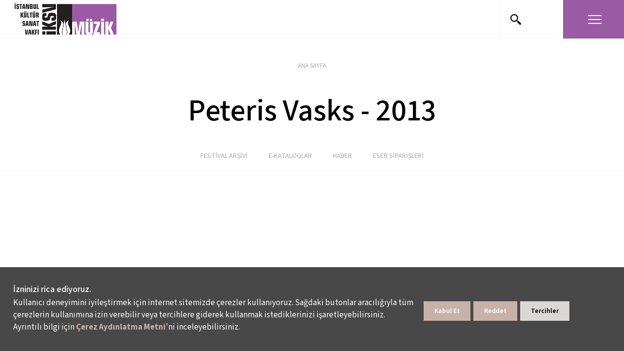

--- FILE ---
content_type: text/html; charset=utf-8
request_url: https://muzik.iksv.org/tr/eser-siparisleri/peteris-vasks-2013/
body_size: 17977
content:
<!DOCTYPE html PUBLIC "-//W3C//DTD XHTML 1.0 Strict//EN" "http://www.w3.org/TR/xhtml1/DTD/xhtml1-strict.dtd">  

<html lang="tr">
<head>

<title>Peteris Vasks - 2013</title>
<meta name="DESCRIPTION" content="İstanbul Kültür Sanat Vakfı (İKSV) tarafından düzenlenen İstanbul Müzik Festivali, her yıl haziran ayında bir araya getirdiği dünyaca ünlü orkestra ve solistler, verdiği eser siparişleri, şehrin tarihi dokusuyla bütünleşen konserleri ve 45 yılı aşkın tarihiyle bölgenin en saygın ve köklü klasik müzik etkinliği." />
<meta name="KEYWORDS" content="" />
<link rel="canonical" href="https://muzik.iksv.org/tr/eser-siparisleri/peteris-vasks-2013" />
<meta charset="utf-8" />
<base href="//muzik.iksv.org" />
<script>

</script>
<!--ARTICLE TAGS-->

<!-- Basic Page Needs -->
	<meta charset="utf-8" />
	<meta http-equiv="X-UA-Compatible" content="IE=11">
	<meta name="author" content="madebycat.com">
	
	<!-- Mobile Specific Metas -->
	<meta name="viewport" content="width=device-width, initial-scale=1, maximum-scale=1">
	<meta name="apple-mobile-web-app-capable" content="yes">
	
	<!-- Fav and touch icons -->
<link rel="apple-touch-icon" href="i/assets/muzik/images/touch-icon-iphone-60.png">
	<link rel="apple-touch-icon" sizes="76x76" href="i/assets/muzik/images/touch-icon-ipad-76.png">
	<link rel="apple-touch-icon" sizes="120x120" href="i/assets/muzik/images/touch-icon-iphone-retina-120.png">
	<link rel="apple-touch-icon" sizes="152x152" href="i/assets/muzik/images/touch-icon-ipad-retina-152.png">

	<!-- styles -->
<link rel="stylesheet" href="/i/assets/iksv/styles/new-font.css" type="text/css" media="screen">
<!--link href="i/assets/muzik/styles/plugins/slick/slick.css" rel="stylesheet">
<link href="i/assets/muzik/styles/plugins/slick/slick-theme.css" rel="stylesheet">
<link href="i/assets/muzik/styles/plugins/perfect-scrollbar.min.css" rel="stylesheet">
<link href="i/assets/muzik/styles/plugins/ilightbox.css" rel="stylesheet">
<link href="i/assets/muzik/styles/grids.min.css" rel="stylesheet"-->

<link rel="preload" href="/i/assets/iksv/fonts/fonts.css" as="style">
<link rel="preload" href="/i/assets/iksv/styles/reset.css" as="style">
<link href="i/assets/muzik/styles/style-min.css" media="screen,projection" rel="stylesheet" type="text/css">
<link href="https://www.iksv.org/i/assets/iksv/styles/bootstrap-min.css" rel="stylesheet" type="text/css">
<link rel="stylesheet" href="https://www.iksv.org/i/assets/iksv/styles/menu.css" type="text/css" media="screen">




<script type="text/javascript">
var siteId = "8";
var _article_id = "1031";
var _headline = "Peteris Vasks - 2013";
</script>
<style>
@media (max-width:767px){
    #wrapper #content {padding-bottom: 100px;}
}
#smartbanner{position:fixed !important;z-index:9999 !important}
.homeSlider a.playButton {display: block; width: 90px; height: 90px; background-image: url(https://www.iksv.org/i/assets//iksv/images/site/play-icon.png); position: absolute; bottom: 50%; left: 50%; -webkit-transform: translate(-50%, 0); -moz-transform: translate(-50%, 0); -ms-transform: translate(-50%, 0); transform: translate(-50%, 0); background-position: center; background-repeat: no-repeat; background-size: 100%; z-index: 9999999;}
body .uwy.userway_p1 .uai {top: 100px !important;}
</style>

<!-- Google Tag Manager -->
<script>(function(w,d,s,l,i){w[l]=w[l]||[];w[l].push({'gtm.start':
new Date().getTime(),event:'gtm.js'});var f=d.getElementsByTagName(s)[0],
j=d.createElement(s),dl=l!='dataLayer'?'&l='+l:'';j.async=true;j.src=
'https://www.googletagmanager.com/gtm.js?id='+i+dl;f.parentNode.insertBefore(j,f);
})(window,document,'script','dataLayer','GTM-P4C5P3M');</script>
<!-- End Google Tag Manager -->


<!---- Basic Script --->

<script>(function(d){var s = d.createElement("script");s.setAttribute("data-account", "caA3aUkPVD");s.setAttribute("src", "https://cdn.userway.org/widget.js");(d.body || d.head).appendChild(s);})(document)</script>




<!---- Advanced Script --->

<script>
      (function(d){
         var s = d.createElement("script");
         /* uncomment the following line to override default position*/
         /* s.setAttribute("data-position", 3);*/
         /* uncomment the following line to override default size (values: small, large)*/
         /* s.setAttribute("data-size", "small");*/
         /* uncomment the following line to override default language (e.g., fr, de, es, he, nl, etc.)*/
         /* s.setAttribute("data-language", "language");*/
         /* uncomment the following line to override color set via widget (e.g., #053f67)*/
         /* s.setAttribute("data-color", "#053e67");*/
         /* uncomment the following line to override type set via widget (1=person, 2=chair, 3=eye, 4=text)*/
         /* s.setAttribute("data-type", "1");*/
         /* s.setAttribute("data-statement_text:", "Our Accessibility Statement");*/
         /* s.setAttribute("data-statement_url", "http://www.example.com/accessibility")";*/
         /* uncomment the following line to override support on mobile devices*/
         /* s.setAttribute("data-mobile", true);*/
         /* uncomment the following line to set custom trigger action for accessibility menu*/
         /* s.setAttribute("data-trigger", "triggerId")*/
         s.setAttribute("data-account", "caA3aUkPVD");
         s.setAttribute("src", "https://cdn.userway.org/widget.js");
         (d.body || d.head).appendChild(s);})(document)
</script>

<!---- White Label --->

<script>(function(d){var s = d.createElement("script");s.setAttribute("data-account", "caA3aUkPVD");s.setAttribute("src", "https://accessibilityserver.org/widget.js");(d.body || d.head).appendChild(s);})(document)</script>

<!-- Google Tag Manager -->
<script>(function(w,d,s,l,i){w[l]=w[l]||[];w[l].push({'gtm.start':
new Date().getTime(),event:'gtm.js'});var f=d.getElementsByTagName(s)[0],
j=d.createElement(s),dl=l!='dataLayer'?'&l='+l:'';j.async=true;j.src=
'https://www.googletagmanager.com/gtm.js?id='+i+dl;f.parentNode.insertBefore(j,f);
})(window,document,'script','dataLayer','GTM-PVWMD2D');</script>
<!-- End Google Tag Manager -->

<!-- Hotjar Tracking Code for Müzik -->
<script>
    (function(h,o,t,j,a,r){
        h.hj=h.hj||function(){(h.hj.q=h.hj.q||[]).push(arguments)};
        h._hjSettings={hjid:3281061,hjsv:6};
        a=o.getElementsByTagName('head')[0];
        r=o.createElement('script');r.async=1;
        r.src=t+h._hjSettings.hjid+j+h._hjSettings.hjsv;
        a.appendChild(r);
    })(window,document,'https://static.hotjar.com/c/hotjar-','.js?sv=');
</script>

<!-- Google Tag Manager -->
<script>(function(w,d,s,l,i){w[l]=w[l]||[];w[l].push({'gtm.start':
new Date().getTime(),event:'gtm.js'});var f=d.getElementsByTagName(s)[0],
j=d.createElement(s),dl=l!='dataLayer'?'&l='+l:'';j.async=true;j.src=
'https://www.googletagmanager.com/gtm.js?id='+i+dl;f.parentNode.insertBefore(j,f);
})(window,document,'script','dataLayer','GTM-K4VKG7W');</script>
<!-- End Google Tag Manager -->

<link rel="stylesheet" type="text/css" href="https://panel.ucookie.com.tr/static/js/widgets/uzman_iksv.css"> 
<script type="text/javascript" id="ucookie" src="https://panel.ucookie.com.tr/static/js/widgets/uzman_iksv.js" data-did="239b3cf0-883e-49e0-9a46-5f7104a5f4cd" data-wid-tr="f7a245f6-a11a-4825-b095-c27332c5a78e" data-wid-en="3309c398-8e9b-4a83-81cf-37940c3216c0"></script>

<style>
#wrapper #header .controlArea { max-width: 390px; }
#spottt {margin-left: 70px;}

@media (max-width: 767px) {
	#wrapper #header .controlArea .searchForm { max-width: 180px; }
	#wrapper #header .controlArea { max-width: 135px !important; }
	#wrapper #header .controlArea #spottt { display:none; }
	#spottt {margin-left: 0px!important;}
	#wrapper #header #logo {margin-left: 10px !important;}
}
</style><link rel="shortcut icon" href="i/assets/iksv/images/site/favicon.png" type="image/x-icon" />
<link rel="icon" href="i/assets/iksv/images/site/favicon.png" type="image/x-icon" />



<!-- Portlet CSS -->
<!-- EOF Portlet CSS -->













</head>
<body lang="tr" xml:lang="tr" >







<!-- Cached: 23/01/26 23:38:04 -->
<div id="wrapper">
	<div class="overlay"></div>
	<div id="header">
		<h1 id="logo">
<a href="/tr">
			<img src="/i/assets/muzik/images/site/iksv-muzik-logo-tr.png">
</a>

		</h1>
		<div class="controlArea">
			<form action="/tr/arama-sonuc" class="searchForm">
				<input placeholder="Ara" name="searchInput" type="text">
<div id="searchResultArea">
<div class="articleSearchResult">
<ul><ul>
</ul></ul></div>
</div>
			</form>
			<div class="col-md-2 col-sm-2 col-xs-2" style="display:none;">
				<a href="https://music.apple.com/tr/playlist/50-i-stanbul-m%C3%BCzik-festivali/pl.9ea6d3ca185f49daa6c1daeddb01f67a" class="apple-home" target="_blank">
					<svg id="apple-svg" data-name="apple" xmlns="http://www.w3.org/2000/svg" viewBox="0 0 305 305"><title>apple</title>
						<g>
							<path d="M213.803394,167.030943 C214.2452,214.609646 255.542482,230.442639 256,230.644727 C255.650812,231.761357 249.401383,253.208293 234.24263,275.361446 C221.138555,294.513969 207.538253,313.596333 186.113759,313.991545 C165.062051,314.379442 158.292752,301.507828 134.22469,301.507828 C110.163898,301.507828 102.642899,313.596301 82.7151126,314.379442 C62.0350407,315.16201 46.2873831,293.668525 33.0744079,274.586162 C6.07529317,235.552544 -14.5576169,164.286328 13.147166,116.18047 C26.9103111,92.2909053 51.5060917,77.1630356 78.2026125,76.7751096 C98.5099145,76.3877456 117.677594,90.4371851 130.091705,90.4371851 C142.497945,90.4371851 165.790755,73.5415029 190.277627,76.0228474 C200.528668,76.4495055 229.303509,80.1636878 247.780625,107.209389 C246.291825,108.132333 213.44635,127.253405 213.803394,167.030988 M174.239142,50.1987033 C185.218331,36.9088319 192.607958,18.4081019 190.591988,0 C174.766312,0.636050225 155.629514,10.5457909 144.278109,23.8283506 C134.10507,35.5906758 125.195775,54.4170275 127.599657,72.4607932 C145.239231,73.8255433 163.259413,63.4970262 174.239142,50.1987249" fill="#000000"></path>
						</g>
					</svg>					
					<span>
						<img src="i/assets/iksv/images/site/close-icon.png" alt="">
					</span>
				</a>
			</div>

			<div class="col-md-2 col-sm-2 col-xs-2" id="spottt">
			<!---	<a href="https://open.spotify.com/playlist/7j5nmF3z0fVlO9Dgz6F3Lb?si=FmBw5hNyQ8iFtDrAf-KHgA&pi=e-bkpWwqdxQ460" class="spotify-home" target="_blank">
					<svg id="spotify-svg" data-name="spotify" xmlns="http://www.w3.org/2000/svg" viewBox="0 0 305 305"><title>spotify</title><g id="_Group_" data-name="<Group>"><path id="_Compound_Path_" data-name="<Compound Path>" d="M152.44.42C68.39.42,0,68.81,0,152.87S68.39,305.42,152.44,305.42,305,237,305,152.87,236.56.42,152.44.42ZM75.08,208.89a184.88,184.88,0,0,1,53.86-8.11,181.47,181.47,0,0,1,87.59,22.49c1.58.86,3,3.72,3.67,7.27s.39,7.2-.65,9.1a7.81,7.81,0,0,1-10.6,3.05A166.33,166.33,0,0,0,79.77,229.55a7.87,7.87,0,0,1-2.35.35A7.71,7.71,0,0,1,70,224.44C68.61,220,71.42,210.08,75.08,208.89Zm-6.65-56.17a230,230,0,0,1,166.11,17.67,9.28,9.28,0,0,1,4.7,5.49,9.47,9.47,0,0,1-.67,7.34c-2.88,5.65-6.26,9.44-8.39,9.44a9.69,9.69,0,0,1-4.43-1.09,210.82,210.82,0,0,0-152.3-16.12,9.49,9.49,0,0,1-11.68-6.67C60.34,163.41,63.6,154,68.43,152.72ZM66.73,116a11.24,11.24,0,0,1-13.64-8.15c-1.56-6.32,2.4-13.67,8.13-15.11a284.33,284.33,0,0,1,67.72-8.25,277.27,277.27,0,0,1,124.85,29.31A11.26,11.26,0,0,1,258.88,129c-1.82,3.65-5.77,7.59-10.12,7.59a11.79,11.79,0,0,1-4.92-1.11,254.52,254.52,0,0,0-114.9-27A260.87,260.87,0,0,0,66.73,116Z" transform="translate(0 -0.42)"></path></g></svg>
				</a> --->
			</div>
			<div class="col-md-2 col-sm-2 col-xs-3 search"><a href="#" class="searchOpener">
				<svg version="1.1" xmlns="http://www.w3.org/2000/svg" xmlns:xlink="http://www.w3.org/1999/xlink" x="0px" y="0px" viewBox="0 0 61.5 61.5" style="enable-background:new 0 0 61.5 61.5;" xml:space="preserve"><path d="M60.6,53.5L46.5,39.4c-1.1-1.1-3-1.2-4.2-0.1L39,36c7.7-9.4,6.4-23.2-3-31S12.8-1.3,5,8s-6.4,23.2,3,31	c8.1,6.7,19.8,6.7,28,0l3.3,3.3c-1.1,1.2-1.1,3,0.1,4.2l14.1,14.1c1.2,1.2,3.1,1.2,4.2,0l2.8-2.8C61.8,56.6,61.8,54.7,60.6,53.5z	 M22,38c-8.8,0-16-7.2-16-16S13.2,6,22,6s16,7.2,16,16S30.8,38,22,38z"></path></svg>
			</a></div>
			<div class="col-md-2 col-sm-2 col-xs-3 language">
				
			</div>
			<div class="col-md-4 col-sm-4 col-xs-5 menu">
				<a href="" class="menuButton"><figure><span><small></small><small></small><small></small></span></figure></a>
			</div><!-- menu -->
		</div><!-- controlArea -->
		<div class="mainmenu" style="display:none;">
		
<div class="menu-item row" id="accordion">
	<ul class="menu-items col-lg-2 pl-0">
		<li>
			<a class="title" data-toggle="collapse" data-target="#menuItem1" aria-expanded="true" aria-controls="menuItem1">Program <img src="/i/assets/iksv/images/content/material-arrow-drop-down.svg" alt=""></a>
			<div id="menuItem1" class="collapse show" data-parent="#accordion">
				<a href="/tr/program">Konserler</a>
				<a href="/tr/cizelge">Çizelge</a>
<!---				<a href="/tr/yan-etkinlikler">Yan Etkinlikler</a> --->
				<a href="/tr/onemli-bilgiler">Önemli Bilgiler</a>
				<a href="/tr/bilet-bilgileri">Bilet Bilgileri</a>
<!---				<a href="/tr/mekanlar">Mekânlar</a> --->
<!---				<a href="/tr/destekciler">Destekçiler</a> -->
			</div>
		</li>
	</ul>
	<ul class="menu-items col-lg-3">
		<li>
			<a class="title" data-toggle="collapse" data-target="#menuItem2" aria-expanded="false" aria-controls="menuItem2">Festival Hakkında<img src="/i/assets/iksv/images/content/material-arrow-drop-down.svg" alt=""></a>
			<div id="menuItem2" class="collapse" data-parent="#accordion">
				<a href="/tr/arsiv/haber">Haberler</a>
				<a href="/tr/festival-hakkinda/tarihce">Tarihçe</a>
				<a href="/tr/arsiv/festival-arsivi">Arşiv ve E-kataloglar</a>
				<a href="/tr/oduller/yasam-boyu-basari-odulleri">Ödüller</a>
				<a href="/tr/arsiv/eser-siparisleri">Eser Siparişleri</a>
				<a href="/tr/festival-hakkinda/festival-ekibi">Ekip</a>
			</div>
		</li>
	</ul>
	<ul class="menu-items col-lg-3">
		<li>
			<a class="title" data-toggle="collapse" data-target="#menuItem3" aria-expanded="false" aria-controls="menuItem3">Yarının Kadın Yıldızları Destek Fonu<img src="/i/assets/iksv/images/content/material-arrow-drop-down.svg" alt=""></a>
			<div id="menuItem3" class="collapse" data-parent="#accordion">
				<a href="/tr/yarinin-kadin-yildizlari/hakkinda">Hakkında</a>
				<a href="/tr/yarinin-kadin-yildizlari/sartname">Şartname</a>
				<a href="/tr/yarinin-kadin-yildizlari/basvuru">Başvuru</a>
				<a href="/tr/yarinin-kadin-yildizlari/desteklenen-muzisyenler">Desteklenen Müzisyenler</a>
			</div>
		</li>
	</ul>
	<!--ul class="menu-items col-lg-2">
		<li>
			<a class="title" data-toggle="collapse" data-target="#menuItem4" aria-expanded="false" aria-controls="menuItem4">Destekçiler<img src="/i/assets/iksv/images/content/material-arrow-drop-down.svg" alt=""></a>
			<div id="menuItem4" class="collapse" data-parent="#accordion">
				<a href="javascript:void(0)">AYDIN GÜN TEŞVİK ÖDÜLÜ</a>
				<a href="javascript:void(0)">GÜLRİZ SURURİ-ENGİN CEZZAR TİYATRO TEŞVİK ÖDÜLÜ</a>
				<a href="javascript:void(0)">ONUR VE YAŞAM BOYU BAŞARI ÖDÜLLERİ</a>
				<a href="javascript:void(0)">TALÂT SAİT HALMAN ÇEVİRİ ÖDÜLÜ</a>
				<a href="javascript:void(0)">YARININ KADIN YILDIZLARI DESTEK FONU</a>
			</div>
		</li>
	</ul-->
	<ul class="menu-items col-lg-2">
		<li>
			<a class="title" data-toggle="collapse" data-target="#menuItem5" aria-expanded="false" aria-controls="menuItem5">Bize Ulaşın<img src="/i/assets/iksv/images/content/material-arrow-drop-down.svg" alt=""></a>
			<div id="menuItem5" class="collapse" data-parent="#accordion">
				<a href="/tr/iletisim/adres-ve-kroki">İletişim</a>
				<a href="/tr/basin/medya-iliskileri-2">Basın</a>
			</div>
		</li>
	</ul>
	<ul class="menu-items col-lg-2 pr-0">
		<li>
			<a class="title" data-toggle="collapse" data-target="#menuItem6" aria-expanded="false" aria-controls="menuItem6">İKSV Hakkında<img src="/i/assets/iksv/images/content/material-arrow-drop-down.svg" alt=""></a>
			<div id="menuItem6" class="collapse" data-parent="#accordion">
				<a href="https://www.iksv.org/tr/hakkimizda/iksv">Hakkımızda</a>
				<a href="https://www.iksv.org/tr/insan-kaynaklari/acik-pozisyonlar">İKSV’de Çalışmak</a>
			</div>
		</li>
	</ul>
</div>






<ul class="bottomsMenu">
	<li><a target="_blank" href="https://www.passo.com.tr/tr/ara?searchQuery=iksv&etkinlikdetayi=true">BİLET AL</a></li>
	<li><a target="_blank" href="https://lalekart.iksv.org/">LALE KART ÜYESİ OL</a></li>
<!---	<li><a target="_blank" href="https://magaza.iksv.org/">İKSV MAĞAZA</a></li> --->
	<li><a target="_blank" href="https://www.iksv.org/tr/etkinlikler/etkinlikler">GÜNCEL ETKİNLİKLER</a></li>
	<li><a target="_blank" href="https://www.iksv.org/tr/genel/uyelik-formu">E-BÜLTENE KAYDOL</a></li>
<!---	<li class="d-lg-none d-flex"><a href="https://apps.apple.com/tr/app/iksv-mobil/id670590782?l=tr" class="iksv-mobile d-flex align-items-center"><img src="/i/assets/iksv/images/content/iksv-mobil.svg" alt=""><p class="mb-0 ml-1">İKSV MOBİL</p></a></li> --->
</ul>








<div class="menu-social">
				<div class="social-media">
					<a class="facebook" target="_blank" href="https://www.facebook.com/istanbulmuzikfestivali">
						<svg xmlns="http://www.w3.org/2000/svg" width="25.689" height="25.534" viewBox="0 0 25.689 25.534">
							<path id="Icon_awesome-facebook" data-name="Icon awesome-facebook" d="M26.252,13.407A12.845,12.845,0,1,0,11.4,26.1V17.12H8.137V13.407H11.4v-2.83c0-3.219,1.916-5,4.851-5a19.768,19.768,0,0,1,2.876.251V8.99h-1.62A1.856,1.856,0,0,0,15.414,11v2.411h3.562l-.57,3.713H15.414V26.1A12.849,12.849,0,0,0,26.252,13.407Z" transform="translate(-0.563 -0.563)"></path>
						</svg>						  
					</a>
					<a class="twitter" target="_blank" href="https://twitter.com/muzikfestivali">
						<svg xmlns="http://www.w3.org/2000/svg" width="26" height="26" viewBox="0 0 26 26">
							<g id="Group_80" data-name="Group 80" transform="translate(0.179)">
							  <circle id="Ellipse_29" data-name="Ellipse 29" cx="13" cy="13" r="13" transform="translate(-0.179)"></circle>
							  <path id="Icon_awesome-twitter" data-name="Icon awesome-twitter" d="M13.485,6.423c.01.134.01.267.01.4A8.7,8.7,0,0,1,4.73,15.588,8.7,8.7,0,0,1,0,14.205a6.372,6.372,0,0,0,.744.038,6.169,6.169,0,0,0,3.824-1.316,3.086,3.086,0,0,1-2.88-2.136,3.885,3.885,0,0,0,.582.048,3.258,3.258,0,0,0,.811-.1A3.081,3.081,0,0,1,.61,7.71V7.672A3.1,3.1,0,0,0,2,8.063a3.085,3.085,0,0,1-.954-4.12A8.756,8.756,0,0,0,7.4,7.167a3.477,3.477,0,0,1-.076-.706,3.083,3.083,0,0,1,5.331-2.108A6.065,6.065,0,0,0,14.61,3.61a3.072,3.072,0,0,1-1.354,1.7A6.175,6.175,0,0,0,15.03,4.83a6.622,6.622,0,0,1-1.545,1.593Z" transform="translate(6.26 3.516)" fill="#fff"></path>
							</g>
						  </svg>													
					</a>
					<a class="instagram" target="_blank" href="https://www.instagram.com/istanbulmuzikfestivali/">
						<svg xmlns="http://www.w3.org/2000/svg" width="26" height="26" viewBox="0 0 26 26">
							<g id="Group_81" data-name="Group 81" transform="translate(0.135)">
							  <circle id="Ellipse_29" data-name="Ellipse 29" cx="13" cy="13" r="13" transform="translate(-0.135)"></circle>
							  <path id="Icon_awesome-instagram" data-name="Icon awesome-instagram" d="M7.662,5.972a3.93,3.93,0,1,0,3.93,3.93A3.924,3.924,0,0,0,7.662,5.972Zm0,6.485A2.555,2.555,0,1,1,10.217,9.9a2.56,2.56,0,0,1-2.555,2.555Zm5.007-6.646a.917.917,0,1,1-.917-.917A.914.914,0,0,1,12.669,5.811Zm2.6.93A4.536,4.536,0,0,0,14.034,3.53a4.566,4.566,0,0,0-3.212-1.238c-1.265-.072-5.059-.072-6.324,0A4.559,4.559,0,0,0,1.287,3.526,4.551,4.551,0,0,0,.049,6.738C-.023,8-.023,11.8.049,13.062a4.536,4.536,0,0,0,1.238,3.212A4.572,4.572,0,0,0,4.5,17.512c1.265.072,5.059.072,6.324,0a4.536,4.536,0,0,0,3.212-1.238,4.566,4.566,0,0,0,1.238-3.212c.072-1.265.072-5.055,0-6.321ZM13.637,14.42a2.587,2.587,0,0,1-1.457,1.457,16.892,16.892,0,0,1-4.518.308,17.024,17.024,0,0,1-4.518-.308A2.587,2.587,0,0,1,1.687,14.42,16.892,16.892,0,0,1,1.379,9.9a17.024,17.024,0,0,1,.308-4.518A2.587,2.587,0,0,1,3.144,3.926a16.892,16.892,0,0,1,4.518-.308,17.024,17.024,0,0,1,4.518.308,2.587,2.587,0,0,1,1.457,1.457A16.892,16.892,0,0,1,13.945,9.9,16.883,16.883,0,0,1,13.637,14.42Z" transform="translate(5.726 3.099)" fill="#fff"></path>
							</g>
						  </svg>												
					</a>
					<a class="youtube" target="_blank" href="https://www.youtube.com/user/iksvistanbul">
						<svg xmlns="http://www.w3.org/2000/svg" width="26" height="26" viewBox="0 0 26 26">
							<g id="Group_82" data-name="Group 82" transform="translate(0.235)">
							  <circle id="Ellipse_29" data-name="Ellipse 29" cx="13" cy="13" r="13" transform="translate(-0.235)"></circle>
							  <path id="Icon_metro-youtube" data-name="Icon metro-youtube" d="M6.966,1.928,5.929,3.985,4.892,1.928H3.569l1.87,3.258.011-.006V7.685h.959V5.179l.011.006,1.87-3.258Zm2.8,1.919a.486.486,0,0,1,.48.48V6.246a.48.48,0,1,1-.959,0V4.327a.486.486,0,0,1,.48-.48Zm0-.959A1.443,1.443,0,0,0,8.327,4.327V6.246a1.439,1.439,0,0,0,2.878,0V4.327A1.443,1.443,0,0,0,9.767,2.887Zm4.318,0V6.665c-.419.349-.959.56-.959-.684V2.887h-.959V6.175h0c.015.793.182,2.221,1.917,1.06v.449h.959v-4.8Zm1.439,9.595a.48.48,0,0,0-.48.48v.48H16v-.48A.48.48,0,0,0,15.523,12.482Zm-4.318.48V15.48c.325.325.959.36.959-.12V13.112C12.165,12.632,11.686,12.482,11.206,12.962Zm6.638-2.316a1.995,1.995,0,0,0-1.962-1.924c-1.046-.052-3.44-.078-5.543-.078s-4.667.026-5.713.078a1.995,1.995,0,0,0-1.962,1.924c-.063,1.126-.094,1.534-.094,2.1s.031,1.408.094,2.534A1.995,1.995,0,0,0,4.626,17.2c1.046.052,3.61.078,5.713.078s4.5-.026,5.543-.078a1.995,1.995,0,0,0,1.962-1.924q.078-1.408.078-2.534c0-.751-.026-1.159-.078-2.1ZM5.449,16.32H4.49v-4.8H3.53v-.959H6.409v.959H5.449Zm3.838,0H8.327v-.449c-1.824,1.024-1.9.033-1.917-.76h0V12.482h.959v2.644c0,.58.541.524.959.174V12.482h.959Zm3.838-.973c0,1-1.027,1.3-1.919.516v.458h-.959V10.563h.959v1.559c.959-.959,1.919-.6,1.919.36Zm3.838-1.905v.48H15.044v.959a.48.48,0,0,0,.959,0V14.4h.959v.48a1.439,1.439,0,0,1-2.878,0V12.962a1.439,1.439,0,0,1,2.878,0Z" transform="translate(2.518 3.396)" fill="#fff"></path>
							</g>
						  </svg>													
					</a>
<a target="_blank" class="tiktok" href="https://www.tiktok.com/@iksv_istanbul?_t=8UIxmd1lJlR&_r=1">
	<svg xmlns="http://www.w3.org/2000/svg" width="26" height="26" viewBox="0 0 26 26">
		<path d="M13,0A13,13,0,1,0,26,13,13,13,0,0,0,13,0Zm6.75,11.5h0l-.4,0a4.35,4.35,0,0,1-3.63-2v6.69a4.95,4.95,0,1,1-5-4.95l.31,0v2.44a1.55,1.55,0,0,0-.31,0,2.53,2.53,0,0,0,0,5,2.59,2.59,0,0,0,2.63-2.49l0-11.36h2.33a4.34,4.34,0,0,0,4,3.87Z"></path>
	</svg>
</a>
					<a class="linkedin" target="_blank" href="https://www.linkedin.com/company/iksv/">
						<svg xmlns="http://www.w3.org/2000/svg" width="26" height="26" viewBox="0 0 26 26">
							<g id="Group_83" data-name="Group 83" transform="translate(0.19)">
							  <path id="Path_202" data-name="Path 202" d="M13,0A13,13,0,1,1,0,13,13,13,0,0,1,13,0Z" transform="translate(-0.19)"></path>
							  <path id="Icon_awesome-linkedin-in" data-name="Icon awesome-linkedin-in" d="M3.1,13.831H.228V4.6H3.1ZM1.661,3.338A1.668,1.668,0,1,1,3.321,1.661,1.675,1.675,0,0,1,1.661,3.338ZM13.828,13.831H10.966V9.336c0-1.071-.022-2.445-1.491-2.445-1.491,0-1.719,1.164-1.719,2.368v4.572H4.892V4.6h2.75v1.26h.04A3.013,3.013,0,0,1,10.4,4.366c2.9,0,3.435,1.911,3.435,4.393v5.072Z" transform="translate(5.904 5.5)" fill="#fff"></path>
							</g>
						  </svg>													
					</a>
					<a class="spotify" target="_blank" href="https://open.spotify.com/user/istanbulkultursanatvakfi">
						<svg xmlns="http://www.w3.org/2000/svg" width="26" height="26" viewBox="0 0 26 26">
							<g id="Group_87" data-name="Group 87" transform="translate(-700.274 -524.17)">
							  <path id="Path_203" data-name="Path 203" d="M11.371,0A11.371,11.371,0,1,1,0,11.371,11.371,11.371,0,0,1,11.371,0Z" transform="translate(702.274 525.17)" fill="#fff"></path>
							  <path id="Icon_awesome-spotify" data-name="Icon awesome-spotify" d="M13,.563a13,13,0,1,0,13,13A13,13,0,0,0,13,.563ZM18.279,19.69a1,1,0,0,1-.561-.189c-3.271-1.971-7.077-2.055-10.835-1.284a3.385,3.385,0,0,1-.624.136.816.816,0,0,1-.828-.828.831.831,0,0,1,.713-.881c4.293-.949,8.681-.865,12.423,1.373a.886.886,0,0,1,.508.865.792.792,0,0,1-.8.807Zm1.41-3.439a1.294,1.294,0,0,1-.645-.22A16.987,16.987,0,0,0,6.537,14.49a2.159,2.159,0,0,1-.624.136A1.018,1.018,0,0,1,4.9,13.61a1.031,1.031,0,0,1,.813-1.085,17.632,17.632,0,0,1,5.127-.713A18.35,18.35,0,0,1,20.113,14.2a1.093,1.093,0,0,1,.592,1.033,1.016,1.016,0,0,1-1.017,1.022Zm1.625-3.994a1.206,1.206,0,0,1-.676-.2C16.905,9.825,10.232,9.29,5.913,10.5a2.49,2.49,0,0,1-.676.136A1.21,1.21,0,0,1,4.015,9.4a1.239,1.239,0,0,1,.912-1.253,21.97,21.97,0,0,1,6.159-.8A22.139,22.139,0,0,1,21.854,9.851a1.231,1.231,0,0,1,.676,1.185,1.214,1.214,0,0,1-1.216,1.221Z" transform="translate(700.274 523.607)"></path>
							</g>
						  </svg>																			  
					</a>
				</div>
<!---				<div class="iksv-mobil">
					<a target="_blank" href="https://apps.apple.com/tr/app/iksv-mobil/id670590782?l=tr">
						<img src="/i/assets/iksv/images/content/iksv-mobil.svg" alt="">
						<span>İKSV MOBİL</span>
					</a>
				</div> --->
				<!--div class="bulten">
					<a href="javascript:void(0);"></a>
				</div-->
			</div>
	<div class="col-md-3 col-sm-3 col-xs-3 mobileLanguage">
	</div>
</div>
	</div><!--header -->
	
	
	
	<div id="content">
		<section class="pageHead">
			<div class="container">
			<div class="breadCrumb">
				<ul class="breadcrumb">
<li id="0" class="active" itemscope itemtype="http://data-vocabulary.org/Breadcrumb">
<a href="/tr" itemprop="url">
<span itemprop="title">ANA SAYFA</span>
</a>
</li>
<li id="1031" class="active" itemscope itemtype="http://data-vocabulary.org/Breadcrumb">
<a href='/tr/eser-siparisleri/peteris-vasks-2013' itemprop="url">
<span itemprop="title">Peteris Vasks - 2013</span>
</a>
</li>
</ul>


			</div><!-- /breadcrumb -->
				<h1>Peteris Vasks - 2013</h1>
			</div>
				<!-- ZG Container #5 -->
<div class="submenu">
    <ul id="zone_93">
    <li id="article_8963"><a title="Festival Arşivi" href="/tr/arsiv/festival-arsivi"><span>FESTİVAL ARŞİVİ</span></a>
    </li>
    <li id="article_784"><a title="E-Kataloglar" href="/tr/arsiv/e-kataloglar"><span>E-KATALOGLAR</span></a>
    </li>
    <li id="article_786"><a title="Haber" href="/tr/arsiv/haber"><span>HABER</span></a>
    </li>
    <li id="article_788" class="lie"><a title="Eser Siparişleri" href="/tr/arsiv/eser-siparisleri"><span>ESER SİPARİŞLERİ</span></a>
    </li>

    </ul>
<!-- Processed in 15,6193 ms menu_temp:  -->

</div>
		</section>
		<article>
			
		</article>
	</div><!--content -->
</div><!--wrapper -->
<div id="siteFooter">
	<div class="footer-siteMap">
		<div class="footer-logo-top d-lg-none d-flex justify-content-center">
			<a target="_blank" href="https://lalekart.iksv.org/">
				<img src="/i/assets/iksv/images/logo/lalekart-logo-new.png" alt="">
			</a>
		</div>
		<div id="accordion">
			<ul class="footer-siteMapItems pl-0">
				<li>
					<a class="title" data-toggle="collapse" data-target="#footerItem1" aria-expanded="true" aria-controls="footerItem1">NELER YAPIYORUZ? <img src="/i/assets/iksv/images/content/material-arrow-drop-down.svg" alt=""></a>
					<div id="footerItem1" class="collapse show" data-parent="#accordion">
						<a target="_blank" href="https://film.iksv.org/tr">İSTANBUL FİLM FESTİVALİ</a>
						<a target="_blank" href="https://muzik.iksv.org/tr">İSTANBUL MÜZİK FESTİVALİ</a>
						<a target="_blank" href="https://caz.iksv.org/tr">İSTANBUL CAZ FESTİVALİ</a>
						<a target="_blank" href="https://bienal.iksv.org/tr">İSTANBUL BİENALİ</a>
						<a target="_blank" href="https://tiyatro.iksv.org/tr">İSTANBUL TİYATRO FESTİVALİ</a>
						<a target="_blank" href="https://filmekimi.iksv.org/tr">FİLMEKİMİ</a>
						<a target="_blank" href="https://www.saloniksv.com/tr/">SALON İKSV</a>
						<a target="_blank" href="https://www.iksv.org/tr/venedik-bienali-turkiye-pavyonu/hakkinda">VENEDİK BİENALİ TÜRKİYE PAVYONU</a>
						<a target="_blank" href="https://www.leylagencer.org/tr">LEYLA GENCER ŞAN YARIŞMASI</a>
						<a target="_blank" href="https://www.iksv.org/tr/kultur-politikalari-calismalari">KÜLTÜR POLİTİKALARI ÇALIŞMALARI</a>
						<a target="_blank" href="https://www.iksv.org/">ÖDÜL VE TEŞVİKLER</a>
						<a target="_blank" href="https://www.iksv.org/">ÖĞRENME, GELİŞİM VE SANATÇI PROGRAMLARI</a>
					</div>
				</li>
			</ul>
			<ul class="footer-siteMapItems">
				<li>
					<a class="title" data-toggle="collapse" data-target="#footerItem2" aria-expanded="false" aria-controls="footerItem2">BİZ KİMİZ? <img src="/i/assets/iksv/images/content/material-arrow-drop-down.svg" alt=""></a>
					<div id="footerItem2" class="collapse" data-parent="#accordion">
						<a target="_blank" href="https://www.iksv.org/tr/hakkimizda/iksv">HAKKIMIZDA</a>
						<a target="_blank" href="https://www.iksv.org/tr/hakkimizda/faaliyet-raporlari">FAALİYET RAPORLARI</a>
						<a target="_blank" href="https://www.iksv.org/tr/insan-kaynaklari/iksv-de-calismak">İKSV’DE ÇALIŞMAK</a>
						<a target="_blank" href="https://www.iksv.org/tr/basin/medya-iliskileri">BASIN</a>
						<a target="_blank" href="https://www.iksv.org/tr/arsiv/iksv-bilgi-belge-merkezi">ARŞİV</a>
						<a target="_blank" href="https://www.iksv.org/tr/iletisim/iletisim-iksv">BİZE ULAŞIN</a>
					</div>
				</li>
			</ul>
			<ul class="footer-siteMapItems">
				<li>
					<a class="title" data-toggle="collapse" data-target="#footerItem3" aria-expanded="false" aria-controls="footerItem3">DESTEKLERİNİZİ BEKLİYORUZ <img src="/i/assets/iksv/images/content/material-arrow-drop-down.svg" alt=""></a>
					<div id="footerItem3" class="collapse" data-parent="#accordion">
						<a target="_blank" href="https://www.iksv.org/tr/uyelik-ve-destek/lale-kart-uyelik-programi">LALE KART ÜYELİK PROGRAMI</a>
						<a target="_blank" href="https://www.iksv.org/tr/uyelik-ve-destek/sponsorluk-programi">SPONSORLUK PROGRAMI</a>
						<a target="_blank" href="https://www.iksv.org/tr/uyelik-ve-destek/bagis">BAĞIŞ OLANAKLARI</a>
						<a target="_blank" href="https://www.iksv.org/tr/uyelik-ve-destek/kurumsal">KURUMSAL SATIŞ</a>
						<a target="_blank" href="https://www.iksv.org/tr/uyelik-ve-destek/bienale-kisisel-destek">BİENALE KİŞİSEL DESTEK</a>
					</div>
				</li>
			</ul>
		</div>
<div class="logos d-lg-flex d-none" data-uw-styling-context="true">
			<div class="lalekart-logo" data-uw-styling-context="true">
				<a target="_blank" href="https://lalekart.iksv.org/" data-uw-styling-context="true" data-uw-rm-brl="exc" aria-label="Open this option" data-uw-rm-empty-ctrl="">
					<img src="/i/assets/iksv/images/logo/lalekart-logo-new.png" alt="" data-uw-styling-context="true" role="presentation" data-uw-rm-ima="svg">
				</a>
			</div>
			<div class="otherLogo" data-uw-styling-context="true">
				<a target="_blank" href="https://www.ktb.gov.tr/" data-uw-styling-context="true" data-uw-rm-brl="exc" aria-label="Open this option" data-uw-rm-empty-ctrl="">
					<img src="/i/assets/iksv/images/content/kultur-turizm.svg" alt="" data-uw-styling-context="true" role="presentation" data-uw-rm-ima="svg">
				</a>
				<a target="_blank" href="https://goturkiye.com/" data-uw-styling-context="true" data-uw-rm-brl="exc" aria-label="Open this option" data-uw-rm-empty-ctrl="">
					<img src="/i/assets/iksv/images/content/turkey-logo.svg" alt="" data-uw-styling-context="true" role="presentation" data-uw-rm-ima="svg">
				</a>
				<a target="_blank" href="https://www.eczacibasi.com.tr/tr/anasayfa" data-uw-styling-context="true" data-uw-rm-brl="exc" aria-label="Open this option" data-uw-rm-empty-ctrl="">
					<img src="/i/assets/iksv/images/content/eczacibasii.svg" alt="" data-uw-styling-context="true" role="presentation" data-uw-rm-ima="svg">
				</a>
			</div>
			<div class="footer-social">

			<div class="social-media" data-uw-styling-context="true" style="margin-top: 20px;">
					<a class="facebook" target="_blank" href="https://www.facebook.com/istanbulmuzikfestivali" data-uw-styling-context="true" data-uw-rm-brl="exc" aria-label="facebook" data-uw-rm-empty-ctrl="">
						<svg xmlns="http://www.w3.org/2000/svg" width="25.689" height="25.534" viewBox="0 0 25.689 25.534" data-uw-styling-context="true">
							<path id="Icon_awesome-facebook" data-name="Icon awesome-facebook" d="M26.252,13.407A12.845,12.845,0,1,0,11.4,26.1V17.12H8.137V13.407H11.4v-2.83c0-3.219,1.916-5,4.851-5a19.768,19.768,0,0,1,2.876.251V8.99h-1.62A1.856,1.856,0,0,0,15.414,11v2.411h3.562l-.57,3.713H15.414V26.1A12.849,12.849,0,0,0,26.252,13.407Z" transform="translate(-0.563 -0.563)" data-uw-styling-context="true"></path>
						</svg>						  
					</a>
					<a class="twitter" target="_blank" href="https://twitter.com/muzikfestivali" data-uw-styling-context="true" data-uw-rm-brl="exc" aria-label="twitter" data-uw-rm-empty-ctrl="">
						<svg xmlns="http://www.w3.org/2000/svg" width="26" height="26" viewBox="0 0 26 26" data-uw-styling-context="true">
							<g id="Group_80" data-name="Group 80" transform="translate(0.179)" data-uw-styling-context="true">
							  <circle id="Ellipse_29" data-name="Ellipse 29" cx="13" cy="13" r="13" transform="translate(-0.179)" data-uw-styling-context="true"></circle>
							  <path id="Icon_awesome-twitter" data-name="Icon awesome-twitter" d="M13.485,6.423c.01.134.01.267.01.4A8.7,8.7,0,0,1,4.73,15.588,8.7,8.7,0,0,1,0,14.205a6.372,6.372,0,0,0,.744.038,6.169,6.169,0,0,0,3.824-1.316,3.086,3.086,0,0,1-2.88-2.136,3.885,3.885,0,0,0,.582.048,3.258,3.258,0,0,0,.811-.1A3.081,3.081,0,0,1,.61,7.71V7.672A3.1,3.1,0,0,0,2,8.063a3.085,3.085,0,0,1-.954-4.12A8.756,8.756,0,0,0,7.4,7.167a3.477,3.477,0,0,1-.076-.706,3.083,3.083,0,0,1,5.331-2.108A6.065,6.065,0,0,0,14.61,3.61a3.072,3.072,0,0,1-1.354,1.7A6.175,6.175,0,0,0,15.03,4.83a6.622,6.622,0,0,1-1.545,1.593Z" transform="translate(6.26 3.516)" fill="#fff" data-uw-styling-context="true"></path>
							</g>
						  </svg>													
					</a>
					<a class="instagram" target="_blank" href="https://www.instagram.com/istanbulmuzikfestivali/" data-uw-styling-context="true" data-uw-rm-brl="exc" aria-label="instagram" data-uw-rm-empty-ctrl="">
						<svg xmlns="http://www.w3.org/2000/svg" width="26" height="26" viewBox="0 0 26 26" data-uw-styling-context="true">
							<g id="Group_81" data-name="Group 81" transform="translate(0.135)" data-uw-styling-context="true">
							  <circle id="Ellipse_29" data-name="Ellipse 29" cx="13" cy="13" r="13" transform="translate(-0.135)" data-uw-styling-context="true"></circle>
							  <path id="Icon_awesome-instagram" data-name="Icon awesome-instagram" d="M7.662,5.972a3.93,3.93,0,1,0,3.93,3.93A3.924,3.924,0,0,0,7.662,5.972Zm0,6.485A2.555,2.555,0,1,1,10.217,9.9a2.56,2.56,0,0,1-2.555,2.555Zm5.007-6.646a.917.917,0,1,1-.917-.917A.914.914,0,0,1,12.669,5.811Zm2.6.93A4.536,4.536,0,0,0,14.034,3.53a4.566,4.566,0,0,0-3.212-1.238c-1.265-.072-5.059-.072-6.324,0A4.559,4.559,0,0,0,1.287,3.526,4.551,4.551,0,0,0,.049,6.738C-.023,8-.023,11.8.049,13.062a4.536,4.536,0,0,0,1.238,3.212A4.572,4.572,0,0,0,4.5,17.512c1.265.072,5.059.072,6.324,0a4.536,4.536,0,0,0,3.212-1.238,4.566,4.566,0,0,0,1.238-3.212c.072-1.265.072-5.055,0-6.321ZM13.637,14.42a2.587,2.587,0,0,1-1.457,1.457,16.892,16.892,0,0,1-4.518.308,17.024,17.024,0,0,1-4.518-.308A2.587,2.587,0,0,1,1.687,14.42,16.892,16.892,0,0,1,1.379,9.9a17.024,17.024,0,0,1,.308-4.518A2.587,2.587,0,0,1,3.144,3.926a16.892,16.892,0,0,1,4.518-.308,17.024,17.024,0,0,1,4.518.308,2.587,2.587,0,0,1,1.457,1.457A16.892,16.892,0,0,1,13.945,9.9,16.883,16.883,0,0,1,13.637,14.42Z" transform="translate(5.726 3.099)" fill="#fff" data-uw-styling-context="true"></path>
							</g>
						  </svg>												
					</a>
					<a class="youtube" target="_blank" href="https://www.youtube.com/user/iksvistanbul" data-uw-styling-context="true" data-uw-rm-brl="exc" aria-label="youtube" data-uw-rm-empty-ctrl="">
						<svg xmlns="http://www.w3.org/2000/svg" width="26" height="26" viewBox="0 0 26 26" data-uw-styling-context="true">
							<g id="Group_82" data-name="Group 82" transform="translate(0.235)" data-uw-styling-context="true">
							  <circle id="Ellipse_29" data-name="Ellipse 29" cx="13" cy="13" r="13" transform="translate(-0.235)" data-uw-styling-context="true"></circle>
							  <path id="Icon_metro-youtube" data-name="Icon metro-youtube" d="M6.966,1.928,5.929,3.985,4.892,1.928H3.569l1.87,3.258.011-.006V7.685h.959V5.179l.011.006,1.87-3.258Zm2.8,1.919a.486.486,0,0,1,.48.48V6.246a.48.48,0,1,1-.959,0V4.327a.486.486,0,0,1,.48-.48Zm0-.959A1.443,1.443,0,0,0,8.327,4.327V6.246a1.439,1.439,0,0,0,2.878,0V4.327A1.443,1.443,0,0,0,9.767,2.887Zm4.318,0V6.665c-.419.349-.959.56-.959-.684V2.887h-.959V6.175h0c.015.793.182,2.221,1.917,1.06v.449h.959v-4.8Zm1.439,9.595a.48.48,0,0,0-.48.48v.48H16v-.48A.48.48,0,0,0,15.523,12.482Zm-4.318.48V15.48c.325.325.959.36.959-.12V13.112C12.165,12.632,11.686,12.482,11.206,12.962Zm6.638-2.316a1.995,1.995,0,0,0-1.962-1.924c-1.046-.052-3.44-.078-5.543-.078s-4.667.026-5.713.078a1.995,1.995,0,0,0-1.962,1.924c-.063,1.126-.094,1.534-.094,2.1s.031,1.408.094,2.534A1.995,1.995,0,0,0,4.626,17.2c1.046.052,3.61.078,5.713.078s4.5-.026,5.543-.078a1.995,1.995,0,0,0,1.962-1.924q.078-1.408.078-2.534c0-.751-.026-1.159-.078-2.1ZM5.449,16.32H4.49v-4.8H3.53v-.959H6.409v.959H5.449Zm3.838,0H8.327v-.449c-1.824,1.024-1.9.033-1.917-.76h0V12.482h.959v2.644c0,.58.541.524.959.174V12.482h.959Zm3.838-.973c0,1-1.027,1.3-1.919.516v.458h-.959V10.563h.959v1.559c.959-.959,1.919-.6,1.919.36Zm3.838-1.905v.48H15.044v.959a.48.48,0,0,0,.959,0V14.4h.959v.48a1.439,1.439,0,0,1-2.878,0V12.962a1.439,1.439,0,0,1,2.878,0Z" transform="translate(2.518 3.396)" fill="#fff" data-uw-styling-context="true"></path>
							</g>
						  </svg>													
					</a>
<a target="_blank" class="tiktok" href="https://www.tiktok.com/@iksv_istanbul?_t=8UIxmd1lJlR&_r=1">
	<svg xmlns="http://www.w3.org/2000/svg" width="26" height="26" viewBox="0 0 26 26">
		<path d="M13,0A13,13,0,1,0,26,13,13,13,0,0,0,13,0Zm6.75,11.5h0l-.4,0a4.35,4.35,0,0,1-3.63-2v6.69a4.95,4.95,0,1,1-5-4.95l.31,0v2.44a1.55,1.55,0,0,0-.31,0,2.53,2.53,0,0,0,0,5,2.59,2.59,0,0,0,2.63-2.49l0-11.36h2.33a4.34,4.34,0,0,0,4,3.87Z"></path>
	</svg>
</a>
					<a class="linkedin" target="_blank" href="https://www.linkedin.com/company/iksv/" data-uw-styling-context="true" data-uw-rm-brl="exc" aria-label="linkedin" data-uw-rm-empty-ctrl="">
						<svg xmlns="http://www.w3.org/2000/svg" width="26" height="26" viewBox="0 0 26 26" data-uw-styling-context="true">
							<g id="Group_83" data-name="Group 83" transform="translate(0.19)" data-uw-styling-context="true">
							  <path id="Path_202" data-name="Path 202" d="M13,0A13,13,0,1,1,0,13,13,13,0,0,1,13,0Z" transform="translate(-0.19)" data-uw-styling-context="true"></path>
							  <path id="Icon_awesome-linkedin-in" data-name="Icon awesome-linkedin-in" d="M3.1,13.831H.228V4.6H3.1ZM1.661,3.338A1.668,1.668,0,1,1,3.321,1.661,1.675,1.675,0,0,1,1.661,3.338ZM13.828,13.831H10.966V9.336c0-1.071-.022-2.445-1.491-2.445-1.491,0-1.719,1.164-1.719,2.368v4.572H4.892V4.6h2.75v1.26h.04A3.013,3.013,0,0,1,10.4,4.366c2.9,0,3.435,1.911,3.435,4.393v5.072Z" transform="translate(5.904 5.5)" fill="#fff" data-uw-styling-context="true"></path>
							</g>
						  </svg>													
					</a>
					<a class="spotify" target="_blank" href="https://open.spotify.com/user/istanbulkultursanatvakfi" data-uw-styling-context="true" data-uw-rm-brl="exc" aria-label="Open this option" data-uw-rm-empty-ctrl="">
						<svg xmlns="http://www.w3.org/2000/svg" width="26" height="26" viewBox="0 0 26 26" data-uw-styling-context="true">
							<g id="Group_87" data-name="Group 87" transform="translate(-700.274 -524.17)" data-uw-styling-context="true">
							  <path id="Path_203" data-name="Path 203" d="M11.371,0A11.371,11.371,0,1,1,0,11.371,11.371,11.371,0,0,1,11.371,0Z" transform="translate(702.274 525.17)" fill="#fff" data-uw-styling-context="true"></path>
							  <path id="Icon_awesome-spotify" data-name="Icon awesome-spotify" d="M13,.563a13,13,0,1,0,13,13A13,13,0,0,0,13,.563ZM18.279,19.69a1,1,0,0,1-.561-.189c-3.271-1.971-7.077-2.055-10.835-1.284a3.385,3.385,0,0,1-.624.136.816.816,0,0,1-.828-.828.831.831,0,0,1,.713-.881c4.293-.949,8.681-.865,12.423,1.373a.886.886,0,0,1,.508.865.792.792,0,0,1-.8.807Zm1.41-3.439a1.294,1.294,0,0,1-.645-.22A16.987,16.987,0,0,0,6.537,14.49a2.159,2.159,0,0,1-.624.136A1.018,1.018,0,0,1,4.9,13.61a1.031,1.031,0,0,1,.813-1.085,17.632,17.632,0,0,1,5.127-.713A18.35,18.35,0,0,1,20.113,14.2a1.093,1.093,0,0,1,.592,1.033,1.016,1.016,0,0,1-1.017,1.022Zm1.625-3.994a1.206,1.206,0,0,1-.676-.2C16.905,9.825,10.232,9.29,5.913,10.5a2.49,2.49,0,0,1-.676.136A1.21,1.21,0,0,1,4.015,9.4a1.239,1.239,0,0,1,.912-1.253,21.97,21.97,0,0,1,6.159-.8A22.139,22.139,0,0,1,21.854,9.851a1.231,1.231,0,0,1,.676,1.185,1.214,1.214,0,0,1-1.216,1.221Z" transform="translate(700.274 523.607)" data-uw-styling-context="true"></path>
							</g>
						  </svg>																			  
					</a>
			</div>
			<div class="iksv-mobil" data-uw-styling-context="true" style="margin-top: 20px;">
<!---				<a target="_blank" href="https://apps.apple.com/tr/app/iksv-mobil/id670590782?l=tr" data-uw-styling-context="true" data-uw-rm-brl="exc">
					<img src="/i/assets/iksv/images/content/iksv-mobil.svg" alt="" data-uw-styling-context="true" role="presentation" data-uw-rm-ima="svg">
					<span data-uw-styling-context="true">İKSV MOBİL</span>
				</a> --->
				<a target="_blank" href="https://www.iksv.org/tr/genel/uyelik-formu" data-uw-styling-context="true" data-uw-rm-brl="exc">
					<span data-uw-styling-context="true"> > E-BÜLTENE KAYDOL</span>
				</a>
			</div>
		</div>
	</div>
	</div>
	<div class="footer-sitemap-bottom">
		<a target="_blank" href="http://www.iksv.org/i/assets/iksv/documents/veri-sahibi-basvuru-formu.pdf">Veri Sahibi Başvuru Formu</a>
		<a target="_blank" href="https://www.iksv.org/tr/footer-menu/kisisel-verilerin-korunmasi-ve-islenmesi-politikasi">Kişisel Verilen Korunması ve İşlenmesi Politikası</a>
		<a target="_blank" href="https://www.iksv.org/tr/eposta-hukuki-kurallar">Elektronik Posta İletimlerine İlişkin Hukuki Kurallar</a>
		<a target="_blank" href="https://www.iksv.org/tr/arsiv/haber-arsivi-2">Haber Arşivi</a>
		<a href="/tr/site-haritasi">Site Haritası</a>
		<a target="_blank" href="https://www.iksv.org/tr/footer-menu/yasal-metinler">Yasal Metinler</a>
		<div class="mobile-logos d-flex d-lg-none justify-content-between w-100">
			<a target="_blank" href="https://www.ktb.gov.tr/">
				<img src="/i/assets/iksv/images/content/kultur-turizm.svg" alt="">
			</a>
			<a target="_blank" href="https://goturkiye.com/">
				<img src="/i/assets/iksv/images/content/turkey-logo.svg" alt="">
			</a>
			<a target="_blank" href="https://www.eczacibasi.com.tr/tr/anasayfa">
				<img src="/i/assets/iksv/images/content/eczacibasii.svg" alt="">
			</a>
		</div>
		<p class="copyright">© 2022 – İKSV, İstanbul Kültür Sanat Vakfı</p>
	</div>
</div>

<a href="#wrapper" class="pageTopButton">Yukarı</a>
<!--div class="musicLoader siteloader">
	<img src="/i/assets/muzik/images/site/loading.gif">
</div-->
<script type="text/javascript" src="i/assets/muzik/scripts/jquery-3.2.1.min.js"></script>
<script type="text/javascript" src="i/assets/muzik/scripts/plugins/css_browser_selector.js"></script>
<script type="text/javascript" src="i/assets/muzik/scripts/plugins/jquery-mousewheel.min.js"></script>
<script type="text/javascript" src="i/assets/muzik/scripts/plugins/ilightbox.min.js"></script>
<script type="text/javascript" src="i/assets/muzik/scripts/plugins/slick.min.js"></script>
<script type="text/javascript" src="i/assets/muzik/scripts/plugins/perfect-scrollbar-jquery-min.js"></script>
<script type="text/javascript" src="i/assets/muzik/scripts/plugins/jquery.maskedinput.js"></script>
<script type="text/javascript" src="i/assets/muzik/scripts/plugins/jquery.validate.min.js"></script>
<script type="text/javascript" src="i/assets/muzik/scripts/plugins/messages_tr.min.js"></script>
<script type="text/javascript" src="i/assets/muzik/scripts/plugins/jquery.maskedinput.js"></script>
<!--Form sayfaları


Form sayfaları-->
<script type="text/javascript" src="i/assets/muzik/scripts/plugins/fontsmoothie.min.js"></script>
<!--
<script type="text/javascript" src="i/assets/muzik/scripts/plugins/jquery.requestAnimationFrame.js"></script>
<script type="text/javascript" src="i/assets/muzik/scripts/plugins/TweenMax.min.js"></script>
<script type="text/javascript" src="i/assets/muzik/scripts/plugins/ScrollMagic.min.js"></script>
<script type="text/javascript" src="i/assets/muzik/scripts/plugins/animation.gsap.min.js"></script>
<script type="text/javascript" src="i/assets/muzik/scripts/plugins/debug.addIndicators.min.js"></script>
-->
<script type="text/javascript" src="h/mbc.cms.splash.min.js"></script>
<script type="text/javascript" src="i/assets/muzik/scripts/global.js"></script>
<link href="i/assets/muzik/styles/print.css" media="print" rel="stylesheet" type="text/css">
<script type="text/javascript" src="https://www.iksv.org/i/assets/iksv/scripts/bootstrap-min.js" data-uw-styling-context="true"></script>
<script type="text/javascript" src="https://www.iksv.org/i/assets/iksv/scripts/bootstrap-bundle-min.js" data-uw-styling-context="true"></script>


<!-- Google Tag Manager (noscript) -->
<noscript><iframe src="https://www.googletagmanager.com/ns.html?id=GTM-P4C5P3M"
height="0" width="0" style="display:none;visibility:hidden"></iframe></noscript>
<!-- End Google Tag Manager (noscript) -->

<!-- Global site tag (gtag.js) - Google Ads: 941806096 -->
<script async src="https://www.googletagmanager.com/gtag/js?id=AW-941806096"></script>
<script>
  window.dataLayer = window.dataLayer || [];
  function gtag(){dataLayer.push(arguments);}
  gtag('js', new Date());

  gtag('config', 'AW-941806096');
</script>

<!-- Event snippet for Website traffic conversion page -->
<script>
  gtag('event', 'conversion', {'send_to': 'AW-941806096/3DqDCNODu4gDEJCki8ED'});
</script>

<!-- Google Tag Manager (noscript) -->
<noscript><iframe src="https://www.googletagmanager.com/ns.html?id=GTM-PVWMD2D"
height="0" width="0" style="display:none;visibility:hidden"></iframe></noscript>
<!-- End Google Tag Manager (noscript) -->

<!-- Adform Tracking Code BEGIN -->
<script type="text/javascript">
    window._adftrack = Array.isArray(window._adftrack) ? window._adftrack : (window._adftrack ? [window._adftrack] : []);
    window._adftrack.push({
        HttpHost: 'track.adform.net',
        pm: 2696877
    });
    (function () { var s = document.createElement('script'); s.type = 'text/javascript'; s.async = true; s.src = 'https://s2.adform.net/banners/scripts/st/trackpoint-async.js'; var x = document.getElementsByTagName('script')[0]; x.parentNode.insertBefore(s, x); })();

</script>
<noscript>
    <p style="margin:0;padding:0;border:0;">
        <img src="https://track.adform.net/Serving/TrackPoint/?pm=2696877" width="1" height="1" alt="" />
    </p>
</noscript>
<!-- Adform Tracking Code END -->

<script src="//iksv.api.useinsider.com/ins.js?id=10008394"></script>








</body>
</html>


--- FILE ---
content_type: text/css
request_url: https://muzik.iksv.org/i/assets/iksv/fonts/fonts.css
body_size: 250
content:
@font-face {
    font-family:'ScalaSansPro-Light';
    src: url('ScalaSansPro-Light.eot');
    src: url('ScalaSansPro-Light.eot?#iefix') format('embedded-opentype'),
        url('ScalaSansPro-Light.woff2') format('woff2'),
        url('ScalaSansPro-Light.woff') format('woff'),
        url('ScalaSansPro-Light.svg#ScalaSansPro-Light') format('svg');
    font-weight: 350;
    font-style: normal;
    font-stretch: normal;
    unicode-range: U+000D-FB04;
	font-display: swap;
}
@font-face {
    font-family:'ScalaSansPro-Bold';
    src: url('ScalaSansPro-Bold.eot');
    src: url('ScalaSansPro-Bold.eot?#iefix') format('embedded-opentype'),
        url('ScalaSansPro-Bold.woff2') format('woff2'),
        url('ScalaSansPro-Bold.woff') format('woff'),
        url('ScalaSansPro-Bold.svg#ScalaSansPro-Bold') format('svg');
    font-weight: 700;
    font-style: normal;
    font-stretch: normal;
    unicode-range: U+000D-FB04;
	font-display: swap;
}

@font-face {
    font-family:'ScalaSansPro';
    src: url('ScalaSansPro.eot');
    src: url('ScalaSansPro.eot?#iefix') format('embedded-opentype'),
        url('ScalaSansPro.woff2') format('woff2'),
        url('ScalaSansPro.woff') format('woff'),
        url('ScalaSansPro.svg#ScalaSansPro') format('svg');
    font-weight: 400;
    font-style: normal;
    font-stretch: normal;
    unicode-range: U+000D-FB04;
	font-display: swap;
}



@font-face {
  font-family: 'ScalaSansPro-LightIta';
  src: url('ScalaSansPro-LightIta.eot');
  src: url('ScalaSansPro-LightIta.woff2') format('woff2'),
       url('ScalaSansPro-LightIta.woff') format('woff'),
       url('ScalaSansPro-LightIta.ttf') format('truetype'),
       url('ScalaSansPro-LightIta.svg#ScalaSansPro-LightIta') format('svg'),
       url('ScalaSansPro-LightIta.eot?#iefix') format('embedded-opentype');
  font-weight: normal;
  font-style: normal;
  font-display: swap;
}



--- FILE ---
content_type: image/svg+xml
request_url: https://muzik.iksv.org/i/assets/iksv/images/content/material-arrow-drop-down.svg
body_size: 3
content:
<svg xmlns="http://www.w3.org/2000/svg" width="23.46" height="11.73" viewBox="0 0 23.46 11.73">
  <path id="Icon_material-arrow-drop-down" data-name="Icon material-arrow-drop-down" d="M10.5,15,22.23,26.73,33.96,15Z" transform="translate(-10.5 -15)"/>
</svg>
